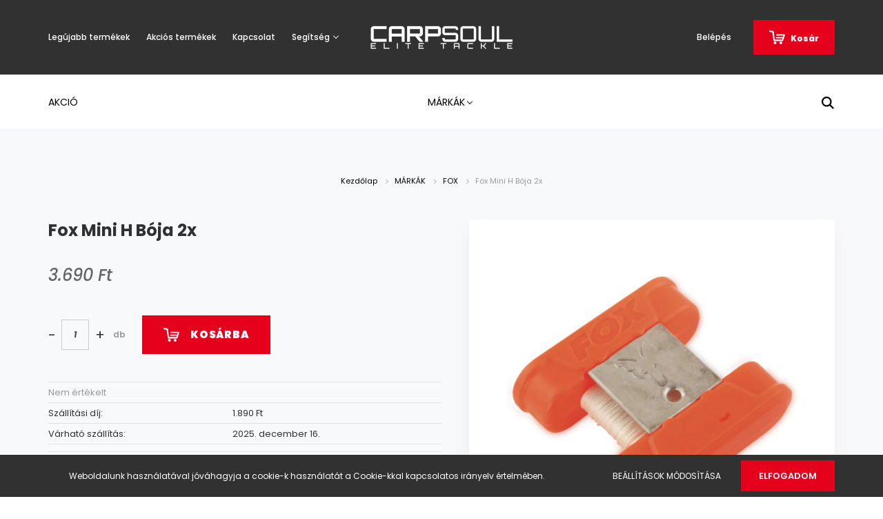

--- FILE ---
content_type: text/html; charset=UTF-8
request_url: https://carpsoul.hu/_fragment?_path=_format%3Dhtml%26_locale%3Den%26_controller%3Dmodule%252Flastseen&_hash=wdDnm%2BKLHnfQLoJoNGOz8rIKpvp62IPTPwqYR3%2BSYlE%3D
body_size: 556
content:



    
            <div id="module_lastseen_wrapper" class="module-lastseen-wrapper">
    
    <div id="lastseen" class="module product-module home-position snapshot_vertical_direction" >
                                    <div class="module-head">
                                <h3 class="module-head-title">Utoljára megtekintett termékek</h3>
                    </div>
                            <div class="module-body">
                            <div class="product-snapshot-vertical snapshot_vertical list list_with_divs" id="lastseen_home_list"><div class="product-snapshot list_div_item">    
<div class="card product-card h-100  mobile-simple-view" >
            <div class="position-absolute">
            

<div class="product_badges vertical-orientation">
    </div>

        </div>
        <div class="product-card-image d-flex-center position-relative list_picture">
        
        <a class="img-thumbnail-link" href="https://carpsoul.hu/fox-mini-h-boja-2x" title="Fox Mini H Bója 2x">
                            <img src="[data-uri]" data-src="https://carpsoul.cdn.shoprenter.hu/custom/carpsoul/image/cache/w3000h3000q100/fox/carpmasterstr/cac424ln.jpg.webp?lastmod=1718794683.1654089688" class="card-img-top img-thumbnail" title="Fox Mini H Bója 2x" alt="Fox Mini H Bója 2x"  />
                    </a>
    </div>
    <div class="card-body product-card-body">
        
                <h2 class="product-card-item product-card-title h5">
    <a href="https://carpsoul.hu/fox-mini-h-boja-2x" title="Fox Mini H Bója 2x">Fox Mini H Bója 2x</a>
    </h2>    <div class="product-card-item product-card-price">
                    <span class="product-price">3.690 Ft</span>
                                    <div class="product-price__decrease-wrapper decrease-wrapper p-0 w-100 mt-2">
                                            </div>
                    </div>
    
<div class="product-card-item product-card-wishlist">
    
</div>
    </div>
    <div class="card-footer product-card-footer">
        <div class="product-card-item product-card-details">
    <a class="btn btn-outline-primary" href="https://carpsoul.hu/fox-mini-h-boja-2x">
        Részletek
    </a>
</div>
        
    </div>
    <input type="hidden" name="product_id" value="1077" />
</div>
</div></div>
                                    </div>
                                </div>
    
            </div>
    